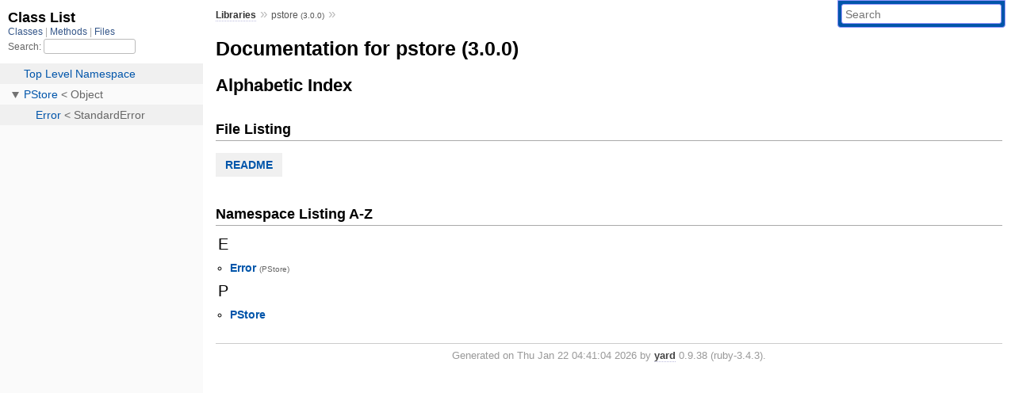

--- FILE ---
content_type: text/html; charset=utf-8
request_url: https://rubydoc.info/stdlib/pstore/3.0.0/index
body_size: 2310
content:
<!DOCTYPE html>
<html>
  <head>
        <title>RubyDoc.info: 
      
  Documentation for pstore (3.0.0)
  
 – RubyDoc.info
</title>
<meta name="viewport" content="width=device-width, initial-scale=1.0">
<meta name="description" content="Documenting RubyGems, Stdlib, and GitHub Projects" />
  <meta name="robots" content="index, follow">
  <link rel="canonical" href="https://rubydoc.info/stdlib/pstore/3.0.0/index">
  <meta property="og:title" content="RubyDoc.info: 
      
  Documentation for pstore (3.0.0)
  
 – RubyDoc.info
">
  <meta property="og:description" content="Documenting RubyGems, Stdlib, and GitHub Projects">
  <meta property="og:image" content="https://rubydoc.info/favicon.ico">
  <meta property="og:url" content="https://rubydoc.info/stdlib/pstore/3.0.0/index">
  <meta property="og:type" content="website">

    
      <link rel="icon" href="/favicon.ico" type="image/png">
      <link rel="apple-touch-icon" href="/favicon.ico">
      <script type="importmap" data-turbo-track="reload">{
  "imports": {
    "application": "/assets/application-524bab28.js",
    "yard": "/assets/yard-781b1814.js",
    "@hotwired/turbo-rails": "/assets/turbo.min-1c2d4fbe.js",
    "@hotwired/stimulus": "/assets/stimulus.min-4b1e420e.js",
    "@hotwired/stimulus-loading": "/assets/stimulus-loading-1fc53fe7.js",
    "controllers/application": "/assets/controllers/application-3affb389.js",
    "controllers": "/assets/controllers/index-ee64e1f1.js",
    "controllers/modal_controller": "/assets/controllers/modal_controller-b70d9f9e.js",
    "controllers/path_rewriter_controller": "/assets/controllers/path_rewriter_controller-608cb111.js",
    "controllers/path_saver_controller": "/assets/controllers/path_saver_controller-8ac37b05.js",
    "controllers/rewrite_link_controller": "/assets/controllers/rewrite_link_controller-0d0815e7.js"
  }
}</script>
<link rel="modulepreload" href="/assets/application-524bab28.js">
<link rel="modulepreload" href="/assets/yard-781b1814.js">
<link rel="modulepreload" href="/assets/turbo.min-1c2d4fbe.js">
<link rel="modulepreload" href="/assets/stimulus.min-4b1e420e.js">
<link rel="modulepreload" href="/assets/stimulus-loading-1fc53fe7.js">
<link rel="modulepreload" href="/assets/controllers/application-3affb389.js">
<link rel="modulepreload" href="/assets/controllers/index-ee64e1f1.js">
<link rel="modulepreload" href="/assets/controllers/modal_controller-b70d9f9e.js">
<link rel="modulepreload" href="/assets/controllers/path_rewriter_controller-608cb111.js">
<link rel="modulepreload" href="/assets/controllers/path_saver_controller-8ac37b05.js">
<link rel="modulepreload" href="/assets/controllers/rewrite_link_controller-0d0815e7.js">
<script type="dc20a8b5a5d79054aea8f8a7-module">import "yard"</script>
      <link rel="stylesheet" href="/assets/css/style.css" type="text/css" media="screen" charset="utf-8" />
      <link rel="stylesheet" href="/assets/css/custom.css" type="text/css" media="screen" charset="utf-8" />
    <link rel="stylesheet" href="/assets/css/common.css" type="text/css" media="screen" charset="utf-8" />
      <!-- Google tag (gtag.js) -->
  <script async src="https://www.googletagmanager.com/gtag/js?id=G-DKFNF5C40V" type="dc20a8b5a5d79054aea8f8a7-text/javascript"></script>
  <script type="dc20a8b5a5d79054aea8f8a7-text/javascript">
    window.dataLayer = window.dataLayer || [];
    if (window.gtag) {
      setTimeout(() => {
        gtag('event', 'page_view', {
          page_title: document.title,
          page_location: window.location.href,
        });
      }, 1000);
    } else {
      function gtag(){dataLayer.push(arguments);}
      gtag('consent', 'update', {
      'ad_user_data': 'denied',
      'ad_personalization': 'denied',
      'ad_storage': 'denied',
      'analytics_storage': 'denied'
      });
      gtag('js', new Date());
      gtag('config', 'G-DKFNF5C40V');
    }
  </script>

  </head>
  <body>
    
<script type="dc20a8b5a5d79054aea8f8a7-text/javascript">
  window.yard_library_name = 'pstore';
  window.yard_library_version = '3.0.0';
</script>

  <link rel="stylesheet" href="/static/stdlib/pstore/3.0.0/css/style.css?1768592835" type="text/css" />

  <link rel="stylesheet" href="/static/stdlib/pstore/3.0.0/css/common.css?1768592835" type="text/css" />

  <link rel="stylesheet" href="/static/stdlib/pstore/3.0.0/css/custom.css?1768592835" type="text/css" />

<script type="dc20a8b5a5d79054aea8f8a7-text/javascript" charset="utf-8">
  pathId = null
  relpath = '/';
  docsPrefix = '/stdlib/pstore/3.0.0';
  listPrefix = '/list/stdlib/pstore/3.0.0';
  searchPrefix = '/search/stdlib/pstore/3.0.0';
</script>


  <script type="dc20a8b5a5d79054aea8f8a7-text/javascript" charset="utf-8" src="/static/stdlib/pstore/3.0.0/js/jquery.js?1768592835"></script>

  <script type="dc20a8b5a5d79054aea8f8a7-text/javascript" charset="utf-8" src="/static/stdlib/pstore/3.0.0/js/app.js?1768592835"></script>

  <script type="dc20a8b5a5d79054aea8f8a7-text/javascript" charset="utf-8" src="/static/stdlib/pstore/3.0.0/js/autocomplete.js?1768592835"></script>

  <script type="dc20a8b5a5d79054aea8f8a7-text/javascript" charset="utf-8" src="/static/stdlib/pstore/3.0.0/js/rubydoc_custom.js?1746321791"></script>

<div class="nav_wrap">
  <iframe id="nav" src="/list/stdlib/pstore/3.0.0/class?1"></iframe>
  <div id="resizer"></div>
</div>
<div id="main" tabindex="-1">
  <div id="header">
    <form class="search" method="get" action="/search/stdlib/pstore/3.0.0">
  <input name="q" type="search" placeholder="Search" id="search_box" size="30" value="" />
</form>
<script type="dc20a8b5a5d79054aea8f8a7-text/javascript" charset="utf-8">
  $(function() {
    $('#search_box').autocomplete($('#search_box').parent().attr('action'), {
      width: 200,
      formatItem: function(item) {
        var values = item[0].split(",");
        return values[0] + (values[1] == '' ? "" : " <small>(" + values[1] + ")</small>");
      }
    }).result(function(event, item) {
      var values = item[0].split(",")
      $('#search_box').val(values[1]);
      location.href = values[3];
      return false;
    });
  });
</script>

<div id="menu">
  
    <a href="/stdlib" target="_top">Libraries</a> &raquo;
    <span class="title">pstore <small>(3.0.0)</small></span>
  
  
    &raquo; 
    
    <span class='title'></span>
  
</div>

    <div id="search">
  
    <a class="full_list_link" id="class_list_link"
        href="/list/stdlib/pstore/3.0.0/class">

        <svg width="24" height="24">
          <rect x="0" y="4" width="24" height="4" rx="1" ry="1"></rect>
          <rect x="0" y="12" width="24" height="4" rx="1" ry="1"></rect>
          <rect x="0" y="20" width="24" height="4" rx="1" ry="1"></rect>
        </svg>
    </a>
  
</div>
    <div class="clear"></div>
  </div>
  <div id="content"><h1 class="noborder title">Documentation for pstore (3.0.0)</h1>
<div id="listing">
  <h1 class="alphaindex">Alphabetic Index</h1>
  
  <h2>File Listing</h2>
  <ul id="files" class="index_inline_list">
  
  
    <li class="r1"><a href="/stdlib/pstore/3.0.0/file/README.rdoc" title="README">README</a></li>
    
  
  </ul>

<div class="clear"></div>
<h2>Namespace Listing A-Z</h2>




<table>
  <tr>
    <td valign='top' width="33%">
      
        
        <ul id="alpha_E" class="alpha">
          <li class="letter">E</li>
          <ul>
            
              <li>
                <span class='object_link'><a href="/stdlib/pstore/3.0.0/PStore/Error" title="PStore::Error (class)">Error</a></span>
                
                  <small>(PStore)</small>
                
              </li>
            
          </ul>
        </ul>
      
        
        <ul id="alpha_P" class="alpha">
          <li class="letter">P</li>
          <ul>
            
              <li>
                <span class='object_link'><a href="/stdlib/pstore/3.0.0/PStore" title="PStore (class)">PStore</a></span>
                
              </li>
            
          </ul>
        </ul>
      
    </td>
  </tr>
</table>

</div>

</div>
  <div id="footer">
  Generated on Thu Jan 22 04:41:04 2026 by
  <a href="https://yardoc.org" title="Yay! A Ruby Documentation Tool" target="_parent">yard</a>
  0.9.38 (ruby-3.4.3).
</div>

</div>


  <script src="/cdn-cgi/scripts/7d0fa10a/cloudflare-static/rocket-loader.min.js" data-cf-settings="dc20a8b5a5d79054aea8f8a7-|49" defer></script><script defer src="https://static.cloudflareinsights.com/beacon.min.js/vcd15cbe7772f49c399c6a5babf22c1241717689176015" integrity="sha512-ZpsOmlRQV6y907TI0dKBHq9Md29nnaEIPlkf84rnaERnq6zvWvPUqr2ft8M1aS28oN72PdrCzSjY4U6VaAw1EQ==" data-cf-beacon='{"version":"2024.11.0","token":"9f9e821d93554a138f3a1020b738c77e","r":1,"server_timing":{"name":{"cfCacheStatus":true,"cfEdge":true,"cfExtPri":true,"cfL4":true,"cfOrigin":true,"cfSpeedBrain":true},"location_startswith":null}}' crossorigin="anonymous"></script>
</body>
</html>


--- FILE ---
content_type: text/html; charset=utf-8
request_url: https://rubydoc.info/list/stdlib/pstore/3.0.0/class?1
body_size: 1007
content:
<!DOCTYPE html>
<html>
  <head>
        <title>RubyDoc.info: 
      Class List – RubyDoc.info
</title>
<meta name="viewport" content="width=device-width, initial-scale=1.0">
<meta name="description" content="Documenting RubyGems, Stdlib, and GitHub Projects" />
  <meta name="robots" content="index, follow">
  <link rel="canonical" href="https://rubydoc.info/list/stdlib/pstore/3.0.0/class?1">
  <meta property="og:title" content="RubyDoc.info: 
      Class List – RubyDoc.info
">
  <meta property="og:description" content="Documenting RubyGems, Stdlib, and GitHub Projects">
  <meta property="og:image" content="https://rubydoc.info/favicon.ico?1">
  <meta property="og:url" content="https://rubydoc.info/list/stdlib/pstore/3.0.0/class?1">
  <meta property="og:type" content="website">

    
      <link rel="stylesheet" href="/assets/css/full_list.css" type="text/css" media="screen" charset="utf-8" />
    <link rel="stylesheet" href="/assets/css/common.css" type="text/css" media="screen" charset="utf-8" />
      <!-- Google tag (gtag.js) -->
  <script async src="https://www.googletagmanager.com/gtag/js?id=G-DKFNF5C40V" type="a576f42be3cc10312e31502a-text/javascript"></script>
  <script type="a576f42be3cc10312e31502a-text/javascript">
    window.dataLayer = window.dataLayer || [];
    if (window.gtag) {
      setTimeout(() => {
        gtag('event', 'page_view', {
          page_title: document.title,
          page_location: window.location.href,
        });
      }, 1000);
    } else {
      function gtag(){dataLayer.push(arguments);}
      gtag('consent', 'update', {
      'ad_user_data': 'denied',
      'ad_personalization': 'denied',
      'ad_storage': 'denied',
      'analytics_storage': 'denied'
      });
      gtag('js', new Date());
      gtag('config', 'G-DKFNF5C40V');
    }
  </script>

  </head>
  <body>
    

  <link rel="stylesheet" href="/static/stdlib/pstore/3.0.0/css/full_list.css?1768592835" type="text/css" media="screen" />

  <link rel="stylesheet" href="/static/stdlib/pstore/3.0.0/css/common.css?1768592835" type="text/css" media="screen" />


  <script type="a576f42be3cc10312e31502a-text/javascript" charset="utf-8" src="/static/stdlib/pstore/3.0.0/js/jquery.js?1768592835"></script>

  <script type="a576f42be3cc10312e31502a-text/javascript" charset="utf-8" src="/static/stdlib/pstore/3.0.0/js/full_list.js?1768592835"></script>

<base id="base_target" target="_parent" />
<div id="content">
  <div class="fixed_header">
    <h1 id="full_list_header">Class List</h1>
    <div id="full_list_nav">
      
        <span><a target="_self" href="/list/stdlib/pstore/3.0.0/class">
            Classes
          </a></span>
      
        <span><a target="_self" href="/list/stdlib/pstore/3.0.0/method">
            Methods
          </a></span>
      
        <span><a target="_self" href="/list/stdlib/pstore/3.0.0/file">
            Files
          </a></span>
      
    </div>
    <div id="search">
      <label for="search-class">Search:</label>
      <input id="search-class" type="text" />
    </div>
  </div>
  <ul id="full_list" class="class">
    <li id="object_" class="odd"><div class="item" style="padding-left:30px"><span class='object_link'><a href="/stdlib/pstore/3.0.0/toplevel" title="Top Level Namespace (root)">Top Level Namespace</a></span></div></li>
<li id='object_PStore' class='even'><div class='item' style='padding-left:30px'><a tabindex='0' class='toggle' role='button' aria-label='PStore child nodes' aria-expanded='false' aria-controls='object_PStore'></a> <span class='object_link'><a href="/stdlib/pstore/3.0.0/PStore" title="PStore (class)">PStore</a></span> &lt; Object<small class='search_info'>Top Level Namespace</small></div><div aria-labelledby='object_PStore'><ul><li id='object_PStore::Error' class='collapsed odd'><div class='item' style='padding-left:45px'><span class='object_link'><a href="/stdlib/pstore/3.0.0/PStore/Error" title="PStore::Error (class)">Error</a></span> &lt; StandardError<small class='search_info'>PStore</small></div></li></ul></div></li>

  </ul>
</div>


  <script src="/cdn-cgi/scripts/7d0fa10a/cloudflare-static/rocket-loader.min.js" data-cf-settings="a576f42be3cc10312e31502a-|49" defer></script><script defer src="https://static.cloudflareinsights.com/beacon.min.js/vcd15cbe7772f49c399c6a5babf22c1241717689176015" integrity="sha512-ZpsOmlRQV6y907TI0dKBHq9Md29nnaEIPlkf84rnaERnq6zvWvPUqr2ft8M1aS28oN72PdrCzSjY4U6VaAw1EQ==" data-cf-beacon='{"version":"2024.11.0","token":"9f9e821d93554a138f3a1020b738c77e","r":1,"server_timing":{"name":{"cfCacheStatus":true,"cfEdge":true,"cfExtPri":true,"cfL4":true,"cfOrigin":true,"cfSpeedBrain":true},"location_startswith":null}}' crossorigin="anonymous"></script>
</body>
</html>
